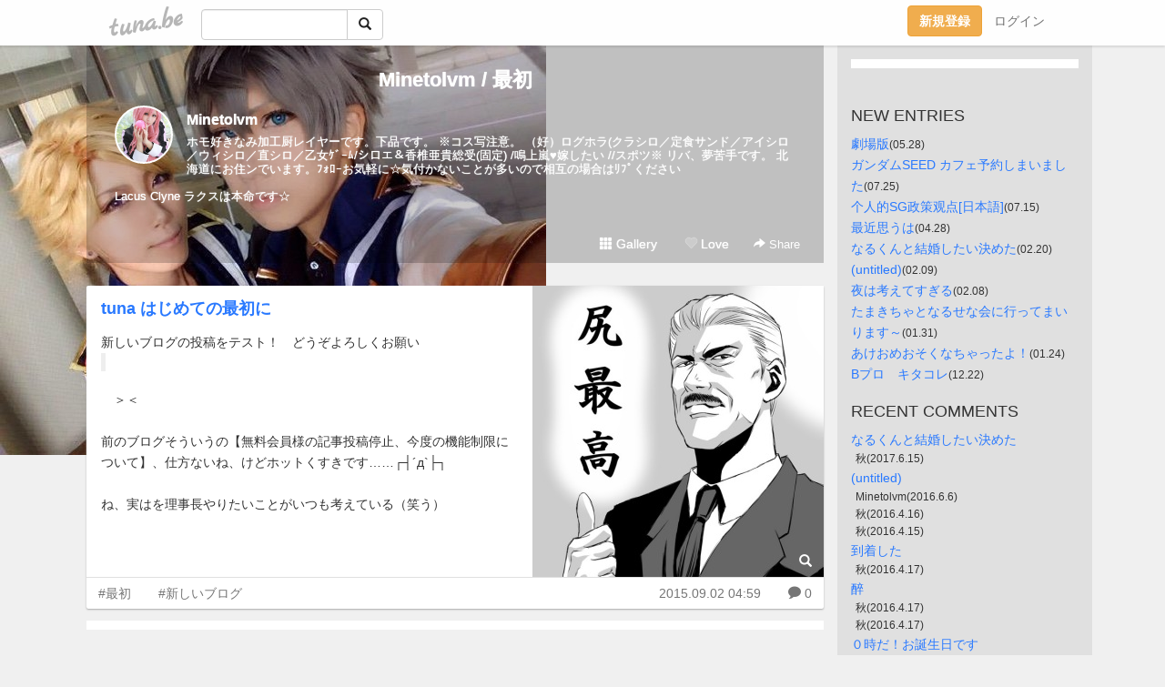

--- FILE ---
content_type: text/html;charset=Shift-JIS
request_url: https://minetolvm.tuna.be/?tag=%8D%C5%8F%89
body_size: 5267
content:
<!DOCTYPE html>
<html lang="ja">
<head>
<meta charset="Shift_JIS">
<meta http-equiv="Content-Type" content="text/html; charset=shift_jis">

<!-- #BeginLibraryItem "/Library/ga.lbi" -->
<!-- Google Tag Manager -->
<script>(function(w,d,s,l,i){w[l]=w[l]||[];w[l].push({'gtm.start':
new Date().getTime(),event:'gtm.js'});var f=d.getElementsByTagName(s)[0],
j=d.createElement(s),dl=l!='dataLayer'?'&l='+l:'';j.async=true;j.src=
'https://www.googletagmanager.com/gtm.js?id='+i+dl;f.parentNode.insertBefore(j,f);
})(window,document,'script','dataLayer','GTM-5QMBVM4');</script>
<!-- End Google Tag Manager -->
<!-- #EndLibraryItem -->

<title>Minetolvm / 最初</title>
<meta name="description" content="ホモ好きなみ加工厨レイヤーです。下品です。 ※コス写注意。 （好）ログホラ(クラシロ／定食サンド／アイシロ／ウィシロ／直シロ／乙女ｹﾞｰﾑ/シロエ＆香椎亜貴総受(固定) /鳴上嵐&#9829;嫁したい //スポツ※ リバ、夢苦手です。 北海道にお住ンでいます。ﾌｫﾛｰお気軽に☆気付かないことが多いので相互の場合はﾘﾌﾟくださいLacus Clyne ラクスは本命です☆">
	<meta property="og:title" content="Minetolvm / 最初">
	<meta property="og:site_name" content="つなビィ">
	
	<!-- TwitterCards -->
	<meta name="twitter:card" content="summary">
	<meta name="twitter:title" content="Minetolvm / 最初">
	<meta name="twitter:description" content="ホモ好きなみ加工厨レイヤーです。下品です。 ※コス写注意。 （好）ログホラ(クラシロ／定食サンド／アイシロ／ウィシロ／直シロ／乙女ｹﾞｰﾑ/シロエ＆香椎亜貴総受(固定) /鳴上嵐&#9829;嫁したい //スポツ※ リバ、夢苦手です。 北海道にお住ンでいます。ﾌｫﾛｰお気軽に☆気付かないことが多いので相互の場合はﾘﾌﾟくださいLacus Clyne ラクスは本命です☆">
	<meta name="twitter:image" content="https://tuna.be/p/57/309257/profile.jpg?36142">
	<!-- /TwitterCards -->
<meta name="thumbnail" content="https://tuna.be/p/57/309257/profile.jpg?36142">
<meta property="og:image" content="https://tuna.be/p/57/309257/profile.jpg?36142">
<meta property="og:description" content="ホモ好きなみ加工厨レイヤーです。下品です。 ※コス写注意。 （好）ログホラ(クラシロ／定食サンド／アイシロ／ウィシロ／直シロ／乙女ｹﾞｰﾑ/シロエ＆香椎亜貴総受(固定) /鳴上嵐&#9829;嫁したい //スポツ※ リバ、夢苦手です。 北海道にお住ンでいます。ﾌｫﾛｰお気軽に☆気付かないことが多いので相互の場合はﾘﾌﾟくださいLacus Clyne ラクスは本命です☆">
<meta property="fb:app_id" content="233212076792375">
<link rel="alternate" type="application/rss+xml" title="RSS" href="https://minetolvm.tuna.be/rss/minetolvm.xml">

<!-- vender -->
<script type="text/javascript" src="js/jquery/jquery.2.2.4.min.js"></script>
<link rel="stylesheet" href="css/bootstrap/css/bootstrap.min.css">
<!-- / vender -->

<style type="text/css">
body {
		background-color: #f0f0f0;
			background-image: url(/p/57/309257/tpl-bg-46049.jpg?156080);
			background-size: auto auto;
				background-repeat: no-repeat;
	}
body {
 color: #333333;
}
#profile {
	}
#side {
 background-color: #e0e0e0;
}
a, a:visited, a:active {
 color: #2979FF;
}
a:hover {
 color: #2979FF;
}
</style>

<!--<link href="//tuna.be/css/kickstart-icons.css" rel="stylesheet" type="text/css"> -->
<link href="tp/12.20160126.css?251104" rel="stylesheet" type="text/css">
<link href="css/icomoon/icomoon.css" rel="stylesheet" type="text/css">
<link href="css/tabShare.20150617.css" rel="stylesheet" type="text/css">
<style type="text/css">
#globalHeader2 {
	background-color: rgba(255, 255, 255, 0.9);
}
#globalHeader2 a.logo {
	color: #B6B6B6;
}
#globalHeader2 .btn-link {
	color: #727272;
}
</style>


</head>
<body><!-- #BeginLibraryItem "/Library/globalHeader2.lbi" -->
<div id="globalHeader2">
	<div class="row">
		<div class="col-md-1"></div>
		<div class="col-md-10"> <a href="https://tuna.be/" class="logo mlr10 pull-left">tuna.be</a>
			<div id="appBadges" class="mlr10 pull-left hidden-xs" style="width:200px; margin-top:10px;">
							  <form action="/api/google_cse.php" method="get" id="cse-search-box" target="_blank">
				<div>
				  <div class="input-group">
					  <input type="text" name="q" class="form-control" placeholder="">
					  <span class="input-group-btn">
					  <button type="submit" name="sa" class="btn btn-default"><span class="glyphicon glyphicon-search"></span></button>
					  </span>
				  </div>
				</div>
			  </form>
			</div>
						<div class="pull-right loginBox hide"> <a href="javascript:void(0)" class="btn btn-pill photo small" data-login="1" data-me="myblogurl"><img data-me="profilePicture"></a><a href="javascript:void(0)" class="btn btn-link ellipsis" data-login="1" data-me="myblogurl"><span data-me="name"></span></a>
				<div class="mlr10" data-login="0"><a href="https://tuna.be/pc/reguser/" class="btn btn-warning"><strong class="tl">新規登録</strong></a><a href="https://tuna.be/pc/login.php" class="btn btn-link tl">ログイン</a></div>
				<div class="btn-group mlr10" data-login="1"> <a href="https://tuna.be/pc/admin.php?m=nd" class="btn btn-default btnFormPopup"><span class="glyphicon glyphicon-pencil"></span></a> <a href="https://tuna.be/loves/" class="btn btn-default"><span class="glyphicon glyphicon-heart btnLove"></span></a>
					<div class="btn-group"> <a href="javascript:;" class="btn btn-default dropdown-toggle" data-toggle="dropdown"><span class="glyphicon glyphicon-menu-hamburger"></span> <span class="caret"></span></a>
						<ul class="dropdown-menu pull-right">
							<li class="child"><a href="javascript:void(0)" data-me="myblogurl"><span class="glyphicon glyphicon-home"></span> <span class="tl">マイブログへ</span></a></li>
							<li class="child"><a href="https://tuna.be/pc/admin.php"><span class="glyphicon glyphicon-list"></span> <span class="tl">マイページ</span></a></li>
							<li class="child"><a href="https://tuna.be/pc/admin.php?m=md"><span class="glyphicon glyphicon-list-alt"></span> <span class="tl">記事の一覧</span></a></li>
							<li class="child"><a href="https://tuna.be/pc/admin.php?m=ee"><span class="glyphicon glyphicon-wrench"></span> <span class="tl">ブログ設定</span></a></li>
							<li class="child"><a href="https://tuna.be/pc/admin.php?m=account"><span class="glyphicon glyphicon-user"></span> <span class="tl">アカウント</span></a></li>
							<li><a href="https://tuna.be/pc/admin.php?m=logout" data-name="linkLogout"><span class="glyphicon glyphicon-off"></span> <span class="tl">ログアウト</span></a></li>
						</ul>
					</div>
				</div>
			</div>
		</div>
		<div class="col-md-1"></div>
	</div>
</div>
<!-- #EndLibraryItem --><div class="contentsWrapper">
	<div class="row">
		<div class="col-xs-9" id="contents">
			<header>
			<div id="profile">
				<div id="profileInner" class="break clearfix">
										<h1><a href="https://minetolvm.tuna.be/">Minetolvm / 最初</a></h1>
										<div class="mlr15">
												<div class="pull-left mr15">
							<a href="https://minetolvm.tuna.be/" class="btn btn-pill photo large" style="background-image: url(/p/57/309257/profile.jpg?36142);"></a>
						</div>
												<div class="userName"><a href="https://minetolvm.tuna.be/">Minetolvm</a></div>
												<div class="comment" data-box="profileComment">
							<div class="ellipsis">ホモ好きなみ加工厨レイヤーです。下品です。 ※コス写注意。 （好）ログホラ(クラシロ／定食サンド／アイシロ／ウィシロ／直シロ／乙女ｹﾞｰﾑ/シロエ＆香椎亜貴総受(固定) /鳴上嵐&#9829;嫁したい //スポツ※ リバ、夢苦手です。 北海道にお住ンでいます。ﾌｫﾛｰお気軽に☆気付かないことが多いので相互の場合はﾘﾌﾟくださいLacus Clyne ラクスは本命です☆</div>
							<div class="text-right"><a href="#" data-btn="viewProfile">[Show all]</a></div>
							<div style="display:none;">ホモ好きなみ加工厨レイヤーです。下品です。 ※コス写注意。 （好）ログホラ(クラシロ／定食サンド／アイシロ／ウィシロ／直シロ／乙女ｹﾞｰﾑ/シロエ＆香椎亜貴総受(固定) /鳴上嵐&#9829;嫁したい //スポツ※ リバ、夢苦手です。 北海道にお住ンでいます。ﾌｫﾛｰお気軽に☆気付かないことが多いので相互の場合はﾘﾌﾟください<br />
<br />
Lacus Clyne ラクスは本命です☆</div>
						</div>
											</div>
					<div class="headerMenu clearfix">
						<a href="gallery/" class="btn btn-link"><span class="glyphicon glyphicon-th"></span> Gallery</a>
						<a href="javascript:void(0)" class="btn btn-link btnLove off"><span class="glyphicon glyphicon-heart off"></span> Love</a>
						<div class="btn-group dropdown mlr10">
							<a href="javascript:;" data-toggle="dropdown" style="color:#fff;"><span class="glyphicon glyphicon-share-alt"></span> Share</a>
							<ul class="dropdown-menu pull-right icomoon">
								<li><a href="javascript:void(0)" id="shareTwitter" target="_blank"><span class="icon icon-twitter" style="color:#1da1f2;"></span> share on Twitter</a></li>
								<li><a href="javascript:void(0)" id="shareFacebook" target="_blank"><span class="icon icon-facebook" style="color:#3a5a9a;"></span> share on Facebook</a></li>
								<li><a href="javascript:void(0)" id="shareMail"><span class="glyphicon glyphicon-envelope"></span> share by E-mail</a></li>
															</ul>
						</div>
					</div>
				</div>
			</div>
			</header>
            			<div id="contentsInner">
								<div class="ads landscape"><style>
#amazonranklet {
	display: flex;
	font-size: 12px;
	justify-content: center;
	align-items: center;
	background-color: white;
	padding-top: 10px;
}
#amazonranklet .amazonranklet-item {
	width: 32%;
	display: flex;
	flex-direction: column;
	justify-content: center;
}
#amazonranklet img {
	max-width: 90px;
	max-height: 80px;
}
a[href="https://i-section.net/ranklet/"] {
	display: none;
}
</style>
<script src="https://i-section.net/ranklet/outjs.php?BrowseNode=169911011&charset=UTF-8&listnum=6&title=false&image=true&imagesize=small&creator=false&price=true&AssociateTag="></script>
</div>
												<div style="display: none;" data-template="blogEntry">
					<article class="blog">
						<div class="clearfix">
							<div class="photo pull-right text-right" data-tpl-def="thumb">
								<a data-tpl-href="link" data-tpl-def="photo"><img data-tpl-src="photo" data-tpl-alt="title"></a>
								<p class="btnLoupe" data-tpl-def="photo_org"><a data-tpl-href="photo_org" data-fancybox class="btn btn-link"><span class="glyphicon glyphicon-search"></span></a></p>
								<video width="320" controls data-tpl-def="movie"><source data-tpl-src="movie"></video>
							</div>
							<h4 class="title" data-tpl-def="title"><a data-tpl-href="link" data-tpl="title"></a></h4>
							<div class="blog-message" data-tpl="message"></div>
						</div>
						<div class="blog-footer clearfix">
							<span class="pull-left" data-tpl="tagLinks"></span>
							<div class="pull-right">
								<a class="btn btn-link" data-tpl-href="link" data-tpl="created_en"></a>
								<span data-tpl-custom="is_comment">
									<a class="btn btn-link" data-tpl-href="link"><span class="icon icon-bubble"></span> <span data-tpl-int="comment_count"></span></a></span></div>
						</div>
					</article>
				</div>
				<div style="display: none;" data-template="pagenation">
					<div class="text-center mt20">
						<a data-tpl-def="prev_page_url" data-tpl-href="prev_page_url" class="btn btn-default mlr10">&laquo; 前のページ</a>
						<a data-tpl-def="next_page_url" data-tpl-href="next_page_url" class="btn btn-default mlr10">次のページ &raquo;</a>
					</div>
				</div>
																								<div class="ads landscape"><style>
#amazonranklet {
	display: flex;
	font-size: 12px;
	justify-content: center;
	align-items: center;
	background-color: white;
	padding-top: 10px;
}
#amazonranklet .amazonranklet-item {
	width: 32%;
	display: flex;
	flex-direction: column;
	justify-content: center;
}
#amazonranklet img {
	max-width: 90px;
	max-height: 80px;
}
a[href="https://i-section.net/ranklet/"] {
	display: none;
}
</style>
<script src="https://i-section.net/ranklet/outjs.php?BrowseNode=169911011&charset=UTF-8&listnum=6&title=false&image=true&imagesize=small&creator=false&price=true&AssociateTag="></script>
</div>
			</div>
		</div>
		<div class="col-xs-3" id="side">
			<div class="mt15"><style>
#side #amazonranklet .amazonranklet-item {
	width: auto;
	display: flex;
	flex-direction: column;
	font-size: 12px;
	justify-content: center;
}
#side #amazonranklet img {
	max-width: 100%;
	max-height: initial;
}
a[href="https://i-section.net/ranklet/"] {
	display: none;
}
</style>
<script src="https://i-section.net/ranklet/outjs.php?BrowseNode=169642011&charset=UTF-8&listnum=1&title=true&image=true&imagesize=medium&creator=false&price=true&AssociateTag="></script></div>
			<section class="mt20">
				<h2 class="h4">NEW ENTRIES</h2>
								<a href="https://minetolvm.tuna.be/22481634.html">劇場版</a><small>(05.28)</small><br>
								<a href="https://minetolvm.tuna.be/22359365.html">ガンダムSEED カフェ予約しまいました</a><small>(07.25)</small><br>
								<a href="https://minetolvm.tuna.be/22355803.html">个人的SG政策&#x89C2;点[日本語]</a><small>(07.15)</small><br>
								<a href="https://minetolvm.tuna.be/22325970.html">最近思うは</a><small>(04.28)</small><br>
								<a href="https://minetolvm.tuna.be/21746070.html">なるくんと結婚したい決めた</a><small>(02.20)</small><br>
								<a href="https://minetolvm.tuna.be/21733704.html">(untitled)</a><small>(02.09)</small><br>
								<a href="https://minetolvm.tuna.be/21731567.html">夜は考えてすぎる</a><small>(02.08)</small><br>
								<a href="https://minetolvm.tuna.be/21722740.html">たまきちゃとなるせな会に行ってまいります～</a><small>(01.31)</small><br>
								<a href="https://minetolvm.tuna.be/21714974.html">あけおめおそくなちゃったよ！</a><small>(01.24)</small><br>
								<a href="https://minetolvm.tuna.be/21674062.html">Bプロ　キタコレ</a><small>(12.22)</small><br>
							</section>
						<section class="mt20">
				<h2 class="h4">RECENT COMMENTS</h2>
				<div style="display: none;" data-template="recentComments">
					<div>
						<a data-tpl="title" data-tpl-href="page_url"></a>
						<div class="mlr5 small" data-tpl="comments"></div>
					</div>
				</div>
			</section>
									<section class="mt20">
				<h2 class="h4">TAGS</h2>
				<a href="./?tag=%8D%C5%8F%89" class="tag"><span class="tag-active">最初</span></a> <a href="./?tag=%90V%82%B5%82%A2%83u%83%8D%83O" class="tag"><span class="">新しいブログ</span></a> 
			</section>
						<section class="mt20">
				<h2 class="h4">ARCHIVES</h2>
				<ul id="archives">
										<li><a href="javascript:void(0)" class="y">2021</a><small>(1)</small>
						<ul style="display:none;">
														<li><a href="/?mon=2021/05">5月</a><small>(1)</small></li>
													</ul>
					</li>
										<li><a href="javascript:void(0)" class="y">2020</a><small>(3)</small>
						<ul style="display:none;">
														<li><a href="/?mon=2020/07">7月</a><small>(2)</small></li>
														<li><a href="/?mon=2020/04">4月</a><small>(1)</small></li>
													</ul>
					</li>
										<li><a href="javascript:void(0)" class="y">2017</a><small>(5)</small>
						<ul style="display:none;">
														<li><a href="/?mon=2017/02">2月</a><small>(3)</small></li>
														<li><a href="/?mon=2017/01">1月</a><small>(2)</small></li>
													</ul>
					</li>
										<li><a href="javascript:void(0)" class="y">2016</a><small>(125)</small>
						<ul style="display:none;">
														<li><a href="/?mon=2016/12">12月</a><small>(2)</small></li>
														<li><a href="/?mon=2016/11">11月</a><small>(1)</small></li>
														<li><a href="/?mon=2016/10">10月</a><small>(1)</small></li>
														<li><a href="/?mon=2016/09">9月</a><small>(1)</small></li>
														<li><a href="/?mon=2016/08">8月</a><small>(1)</small></li>
														<li><a href="/?mon=2016/07">7月</a><small>(5)</small></li>
														<li><a href="/?mon=2016/06">6月</a><small>(6)</small></li>
														<li><a href="/?mon=2016/05">5月</a><small>(8)</small></li>
														<li><a href="/?mon=2016/04">4月</a><small>(54)</small></li>
														<li><a href="/?mon=2016/03">3月</a><small>(15)</small></li>
														<li><a href="/?mon=2016/02">2月</a><small>(14)</small></li>
														<li><a href="/?mon=2016/01">1月</a><small>(17)</small></li>
													</ul>
					</li>
										<li><a href="javascript:void(0)" class="y">2015</a><small>(54)</small>
						<ul style="display:none;">
														<li><a href="/?mon=2015/12">12月</a><small>(4)</small></li>
														<li><a href="/?mon=2015/11">11月</a><small>(12)</small></li>
														<li><a href="/?mon=2015/10">10月</a><small>(22)</small></li>
														<li><a href="/?mon=2015/09">9月</a><small>(16)</small></li>
													</ul>
					</li>
									</ul>
			</section>
						<section class="mt20">
				<h2 class="h4">LINKS</h2>
				<div id="links">
					<ul>
												<li>
							<div class="links-groupname">Facebook</div>
							<ul>
																<li class="links-title"> <a href="https://m.facebook.com/profile.php" target="_blank" rel="nofollow">My page</a> </li>
																							</ul>
						</li>
											</ul>
				</div>
			</section>
						<section>
				<h2 class="h4">RSS</h2>
				<a href="./rss/minetolvm.rdf"><span class="icon icon-rss"></span> RSS</a><br>
								&emsp;
			</section>
		</div>
	</div>
</div>

<!-- vender -->
<link rel="stylesheet" type="text/css" href="//fonts.googleapis.com/css?family=Marck+Script">
<script type="text/javascript" src="css/bootstrap/js/bootstrap.min.js"></script>
<link href="//tuna.be/js/fancybox2/jquery.fancybox.css" rel="stylesheet" type="text/css">
<script type="text/javascript" src="//tuna.be/js/fancybox2/jquery.fancybox.pack.js"></script>
<!-- / vender -->

<script type="text/javascript">
var id = "309257";
</script>
<script type="text/javascript" src="//cdnjs.cloudflare.com/ajax/libs/vue/1.0.15/vue.min.js"></script>
<script type="text/javascript" src="//tuna.be/js/blog_common.20181108.js?20251224"></script>
<!--<script type="text/javascript" src="//tuna.be/js/translate.js?20150202"></script>--><!-- #BeginLibraryItem "/Library/footer.lbi" -->
<footer>
<div id="footer">
	<div class="container">
		<div class="row">
			<div class="logoWrapper"><a href="https://tuna.be/" class="logo">tuna.be</a></div>
		</div>
		
		<div class="row text-left hidden-xs" style="margin-bottom:15px;">
			<div class="col-sm-3">
				<a href="https://tuna.be/">つなビィトップ</a>
			</div>
			<div class="col-sm-3">
				<a href="https://tuna.be/newentry/" class="tl">新着エントリ一覧</a>
			</div>
			<div class="col-sm-3">
				<a href="https://tuna.be/popular/" class="tl">人気のブログ</a>
			</div>
			<div class="col-sm-3">
				<a href="https://tuna.be/pc/admin.php" class="tl">マイページログイン</a>
			</div>
		</div>
		<div class="row text-left hidden-xs">
			<div class="col-sm-3">
				<a href="https://support.tuna.be/284432.html" target="_blank" class="tl">良くある質問と答え</a>
			</div>
			<div class="col-sm-3">
				<a href="https://i-section.net/privacy.html" target="_blank" class="tl">プライバシーポリシー</a> / <a href="https://tuna.be/pc/agreement.html" class="tl">利用規約</a>
			</div>
			<div class="col-sm-3">
				<a href="https://i-section.net/inquiry/?c=4" target="_blank" class="tl">お問い合わせ</a>
			</div>
			<div class="col-sm-3">
				<a href="https://i-section.net/" target="_blank" class="tl">開発・運営</a>
			</div>
		</div>
		
		<div class="list-group text-left visible-xs">
			<a href="https://tuna.be/" class="list-group-item">つなビィトップ</a>
			<a href="https://tuna.be/newentry/" class="list-group-item tl">新着エントリ一覧</a>
			<a href="https://tuna.be/popular/" class="list-group-item tl">人気のブログ</a>
			<a href="https://tuna.be/pc/admin.php" class="list-group-item tl">マイページログイン</a>
		</div>
		
		<div class="visible-xs">
			<form action="/api/google_cse.php" method="get" target="_blank">
				<div class="input-group">
					<input type="search" name="q" class="form-control" placeholder="つなビィ内検索">
					<span class="input-group-btn">
						<button class="btn btn-default" type="submit"><span class="glyphicon glyphicon-search"></span></button>
					</span>
				</div>
			</form>
		</div>
		
		<div class="visible-xs mt20">
			<a href="https://support.tuna.be/284432.html" target="_blank" class="tl">良くある質問と答え</a> /
			<a href="https://i-section.net/privacy.html" target="_blank" class="tl">プライバシーポリシー</a> /
			<a href="https://tuna.be/pc/agreement.html" class="tl">利用規約</a> /
			<a href="https://i-section.net/inquiry/?c=4" target="_blank" class="tl">お問い合わせ</a> /
			<a href="https://i-section.net/" target="_blank" class="tl">開発・運営</a>
		</div>
	</div>
	<div class="footer-global">
		<p class="hidden-xs"><a href="https://i-section.net/software/shukusen/" target="_blank">複数画像をまとめて縮小するなら「縮小専用。」</a></p>
		<div class="copyright text-center small">&copy;2004- <a href="https://tuna.be/">tuna.be</a> All rights reserved.</div>
	</div>
</div>
</footer><!-- #EndLibraryItem --></body>
</html>
<!-- st:0.026248931884766 -->